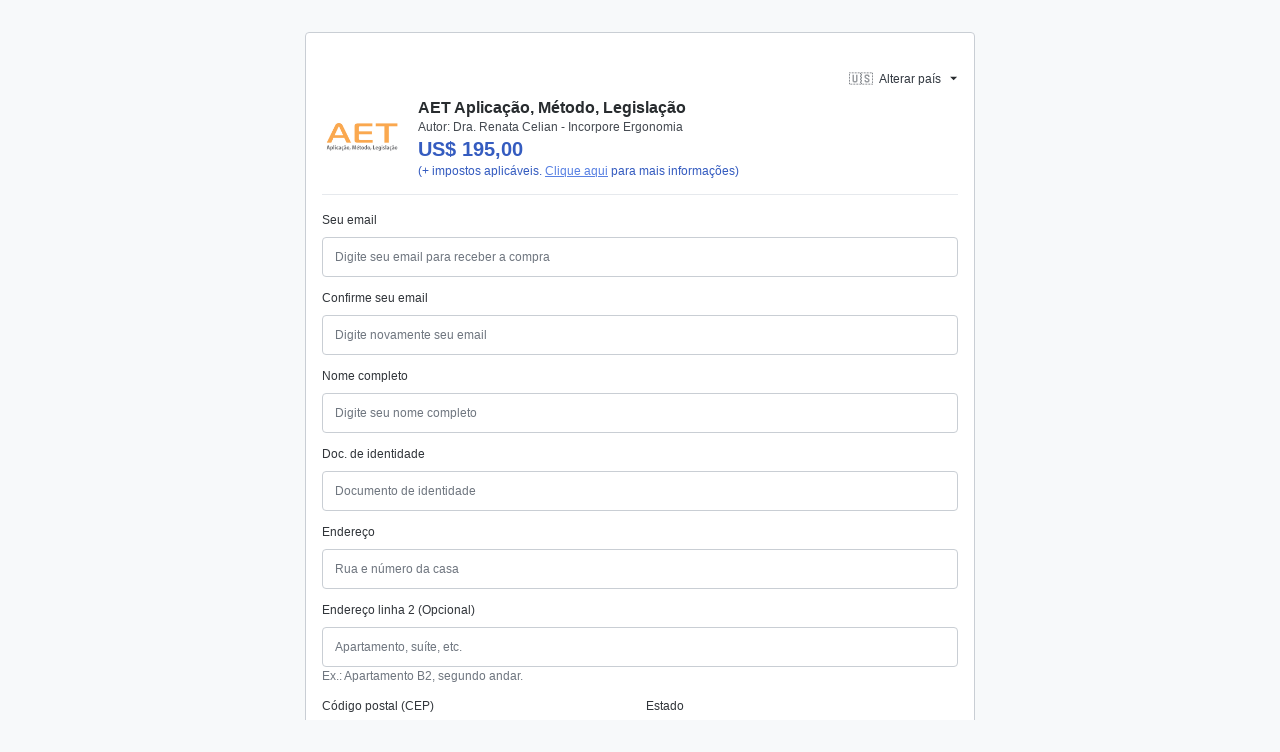

--- FILE ---
content_type: text/javascript; charset=utf-8
request_url: https://pay.hotmart.com/_nuxt/BDmxh3Pw.js
body_size: 503
content:
import{_ as d,m as n,s as c,ao as u,n as l,aG as f,av as m,P as a,cx as p,by as _}from"./BgRc31u7.js";(function(){try{var e=typeof window<"u"?window:typeof global<"u"?global:typeof self<"u"?self:{},t=new Error().stack;t&&(e._sentryDebugIds=e._sentryDebugIds||{},e._sentryDebugIds[t]="1d1928d2-8618-4db1-b491-7e5ae88d1c9e",e._sentryDebugIdIdentifier="sentry-dbid-1d1928d2-8618-4db1-b491-7e5ae88d1c9e")}catch{}})();const g={name:"CheckoutIframe",data:()=>({iframeHeight:"1048px",showLoading:!0,shouldRedirectInSameWindow:!1}),computed:{shouldShowIframeLoading(){return this.isCustomCheckout&&this.showLoading},isCustomCheckout(){return+(this._.provides[a]||this.$route).query.checkoutMode==10},isDefaultOrTransparentCheckout(){return+(this._.provides[a]||this.$route).query.checkoutMode!=10},isFunnel(){return(this._.provides[a]||this.$route).path==="/funnel"},isNextCheckout(){return _((this._.provides[a]||this.$route).path)},iframeURL(){let e=(this._.provides[a]||this.$route).fullPath;const t=this.$config.public.CHECKOUT_URL;if(this.isNextCheckout||(e=e.replace("/pay","")),this.isDefaultOrTransparentCheckout)return`${t}${e}`;const o=/(\w{1,12})(.+?(?=checkoutMode))?(checkoutMode=\d{1,2})?/.exec(e),r="checkoutMode=12";return o&&o[3]?e=e.replace(o[3],r):e=`${e}${p(e)}${r}`,`${t}${e}`},componentStyles(){return{height:this.iframeHeight}}},mounted(){this.EVBUS_INIT(this.$refs.checkoutIframe),this.EVBUS_ON_MESSAGE({evName:"DOCUMENT_HEIGHT_UPDATE",evHandler:this.setIframeHeight}),this.EVBUS_ON_MESSAGE({evName:"URL_REDIRECT",evHandler:this.updateTopUrl}),this.EVBUS_ON_MESSAGE({evName:"REDIRECT_IN_SAME_WINDOW",evHandler:this.setRedirectInSameWindow})},methods:{onIframeLoad(){this.showLoading=!1},setIframeHeight(e){const[t,o]=[e,this.iframeHeight].map(i=>Number.parseInt(i.split("px")[0]));Math.abs(t-o)>15&&(this.iframeHeight=e)},setRedirectInSameWindow(e){this.shouldRedirectInSameWindow=e},updateTopUrl(e){this.shouldRedirectInSameWindow?window.location.href=e:window.top.location.href=e}}},I={key:0,class:"loading"},k=["src"];function w(e,t,o,r,i,s){return c(),n("div",{class:m(["checkout-wrapper",{"checkout-wrapper--custom-checkout":s.isCustomCheckout,"checkout-wrapper--funnel":s.isFunnel}]),style:f(s.componentStyles)},[s.shouldShowIframeLoading?(c(),n("div",I)):u("",!0),l("iframe",{id:"hotmart-checkout-iframe",ref:"checkoutIframe",class:"hotmart-checkout-iframe",src:s.iframeURL,allowfullscreen:"",title:"Hotmart Checkout",allow:"payment; fullscreen",allowpaymentrequest:"true",onLoad:t[0]||(t[0]=(...h)=>s.onIframeLoad&&s.onIframeLoad(...h))},null,40,k)],6)}const S=d(g,[["render",w],["__scopeId","data-v-c528ca49"]]);export{S as _};


--- FILE ---
content_type: text/javascript; charset=utf-8
request_url: https://pay.hotmart.com/_nuxt/BE5hgMBj.js
body_size: 40
content:
import{_ as d,m as p,s as i,n,aA as a,W as c,a$ as f}from"./BgRc31u7.js";(function(){try{var e=typeof window<"u"?window:typeof global<"u"?global:typeof self<"u"?self:{},t=new Error().stack;t&&(e._sentryDebugIds=e._sentryDebugIds||{},e._sentryDebugIds[t]="1dfddf80-91d9-43cf-a1bf-2d388093d485",e._sentryDebugIdIdentifier="sentry-dbid-1dfddf80-91d9-43cf-a1bf-2d388093d485")}catch{}})();const _={name:"WhatsappSupport",props:{message:{type:String,required:!0},phoneNumber:{type:String,required:!0}},computed:{whatsappLink(){return`${this.$device.isMobile?"whatsapp://send?phone=":"https://web.whatsapp.com/send?phone="}${this.phoneNumber}`}},methods:{talkWithSupport(){this.sendEvent()},sendEvent(){window.ga("send","event","Checkout","waSupport","openChat")}}},h={class:"_d-flex _flex-column _w-full"},l={class:"_text-2 _text-gray-600"},u=["href"];function m(e,t,s,w,g,o){const r=f;return i(),p("div",h,[n("h4",l,a(s.message),1),n("a",{class:"hot-button hot-button--primary",href:o.whatsappLink,rel:"noreferrer noopener",target:"_blank",onClick:t[0]||(t[0]=b=>o.talkWithSupport())},[c(r,{name:"whatsappLogo",width:"27px",height:"25px",viewBox:"0 0 448 512",custom:"",class:"_mr-2",fill:"var(--white)"}),n("span",null,a(e.$t("general.start_chat")),1)],8,u)])}const k=d(_,[["render",m]]);export{k as _};


--- FILE ---
content_type: text/javascript; charset=utf-8
request_url: https://pay.hotmart.com/_nuxt/DeNqcXzG.js
body_size: -169
content:
import{a8 as o}from"./BgRc31u7.js";import"./DG8zplev.js";(function(){try{var e=typeof window<"u"?window:typeof global<"u"?global:typeof self<"u"?self:{},t=new Error().stack;t&&(e._sentryDebugIds=e._sentryDebugIds||{},e._sentryDebugIds[t]="67538c4f-81f9-475e-bab9-f29eba795254",e._sentryDebugIdIdentifier="sentry-dbid-67538c4f-81f9-475e-bab9-f29eba795254")}catch{}})();function s(){const{logError:e}=o();function t(n){try{window!=null&&window.hj&&window.hj("event",n)}catch(r){e({title:"Hotjar send event failed",payload:{action:n},error:r})}}return{sendEventToHotjar:t}}export{s as u};


--- FILE ---
content_type: text/javascript; charset=utf-8
request_url: https://pay.hotmart.com/_nuxt/B858QjCC.js
body_size: 697
content:
import{t as L,J as U,u as M,ah as B,I as k,ab as R,l as E,y as r,cB as A,Q as P,U as m,V as x,m as O,ao as $,p as c,s as F,W as H,X as K}from"./BgRc31u7.js";(function(){try{var u=typeof window<"u"?window:typeof global<"u"?global:typeof self<"u"?self:{},p=new Error().stack;p&&(u._sentryDebugIds=u._sentryDebugIds||{},u._sentryDebugIds[p]="4481e175-c955-42b2-b04b-7ff4b625388c",u._sentryDebugIdIdentifier="sentry-dbid-4481e175-c955-42b2-b04b-7ff4b625388c")}catch{}})();const X={key:0,class:"formkit-form"},J=L({__name:"InstallmentsSelect",props:{productUcode:{default:""},installmentsList:{default:null},disabled:{type:Boolean,default:!1},disabledTipCopy:{default:""},ignoreSplit:{type:Boolean,default:!1},checkoutContext:{}},emits:["update:modelValue","persistCardDetails"],setup(u,{emit:p}){const s=u,v=p,{t:I}=U(),h=M(),N=B(),i=k(),{SEND_USER_BEHAVIOR_EVENT_TYPE_SELECT_CARD_INSTALLMENT:_}=R(),y=E(!1),o=E(1),S=r(()=>s.disabled?I(s.disabledTipCopy):""),d=r(()=>N.getDefaultPaymentMethodDataOrHotmartInstallmentsSubPaymentMethod(s.productUcode)),C=r(()=>{var e;return(e=d.value)==null?void 0:e.type.toLowerCase()}),n=r(()=>{var a;const e=(s==null?void 0:s.installmentsList)||((a=d.value)==null?void 0:a.installments)||[],{getFormatedInstallmentsList:t}=A({installments:e,productUcode:s.productUcode,t:I});return t()}),f=r(()=>{var e,t;return(e=n.value)!=null&&e.length&&((t=n.value[n.value.length-1])==null?void 0:t.number)||1}),D=r(()=>{var t,l,a;const{split:e}=h.query;return!s.ignoreSplit&&e&&T(Number(e))?Number(e):["BILLET","PIX"].includes(((t=d.value)==null?void 0:t.type)||"")&&n.value.length?f.value:((l=d.value)==null?void 0:l.type)==="CREDIT_CARD"&&n.value.length&&i.shouldShowMaxInstallments?i.selectedInstallmentNumber[s.productUcode||""]||f.value||1:(a=n.value[0])==null?void 0:a.value});P(()=>{i.SET_SELECTED_INSTALLMENT_NUMBER({selectedInstallment:null,ucode:s.productUcode})});function T(e){return n.value.find(({number:t})=>Number(t)===e)}function g(e){v("update:modelValue",Number(e)),v("persistCardDetails")}return m(o,(e,t)=>{i.SET_SELECTED_INSTALLMENT_NUMBER({selectedInstallment:Number(e),ucode:s.productUcode}),y.value&&_(Number(t),Number(e),s.checkoutContext)}),m(()=>s.disabled,()=>{var e;o.value=((e=n.value[0])==null?void 0:e.number)||1}),m(()=>s.installmentsList,()=>{var t,l;if(!((t=n.value)!=null&&t.length))return;const e=i.isDisplayingHotmartInstallmentsModal?f.value:((l=n.value[0])==null?void 0:l.number)||1;o.value=e},{immediate:!0}),m(d,e=>{var l,a;const t=(l=e==null?void 0:e.installments)==null?void 0:l.find(b=>b.number===Number(o.value));o.value=(t==null?void 0:t.number)||((a=e==null?void 0:e.installments)==null?void 0:a[0].number)||1}),m(D,e=>{o.value=e},{immediate:!0}),(e,t)=>{var a;const l=x("FormKit");return(a=c(n))!=null&&a.length?(F(),O("div",X,[H(l,{id:`select-installments-${c(C)}`,modelValue:c(o),"onUpdate:modelValue":t[0]||(t[0]=b=>K(o)?o.value=b:null),options:c(n),type:"select",placeholder:e.$t("installments.options"),label:e.$t("installments.options"),disabled:e.disabled,help:c(S),"data-testid":"installments-select",onInput:g,onClick:t[1]||(t[1]=b=>y.value=!0)},null,8,["id","modelValue","options","placeholder","label","disabled","help"])])):$("",!0)}}});export{J as _};


--- FILE ---
content_type: text/javascript; charset=utf-8
request_url: https://pay.hotmart.com/_nuxt/ChihqB_d.js
body_size: 153
content:
import{_ as o,m as d,s as r,n as a,ax as n,W as c,Y as l,ao as f,T as i}from"./BgRc31u7.js";(function(){try{var e=typeof window<"u"?window:typeof global<"u"?global:typeof self<"u"?self:{},t=new Error().stack;t&&(e._sentryDebugIds=e._sentryDebugIds||{},e._sentryDebugIds[t]="661d6ccf-f61f-4208-a0c6-124b3be8f638",e._sentryDebugIdIdentifier="sentry-dbid-661d6ccf-f61f-4208-a0c6-124b3be8f638")}catch{}})();const u={name:"Collapse",props:{modelValue:{type:Boolean,required:!0}},watch:{modelValue:{handler(e){this.$nextTick(()=>this.$emit(e?"open":"close"))}}}},_={class:"collapse__header"},p={class:"collapse__content"};function m(e,t,s,b,h,y){return r(),d("div",null,[a("div",_,[n(e.$slots,"header",{},void 0,!0)]),a("div",p,[c(i,{name:"fade"},{default:l(()=>[s.modelValue?n(e.$slots,"content",{key:0},void 0,!0):f("",!0)]),_:3})])])}const $=o(u,[["render",m],["__scopeId","data-v-179f885a"]]);export{$ as C};
